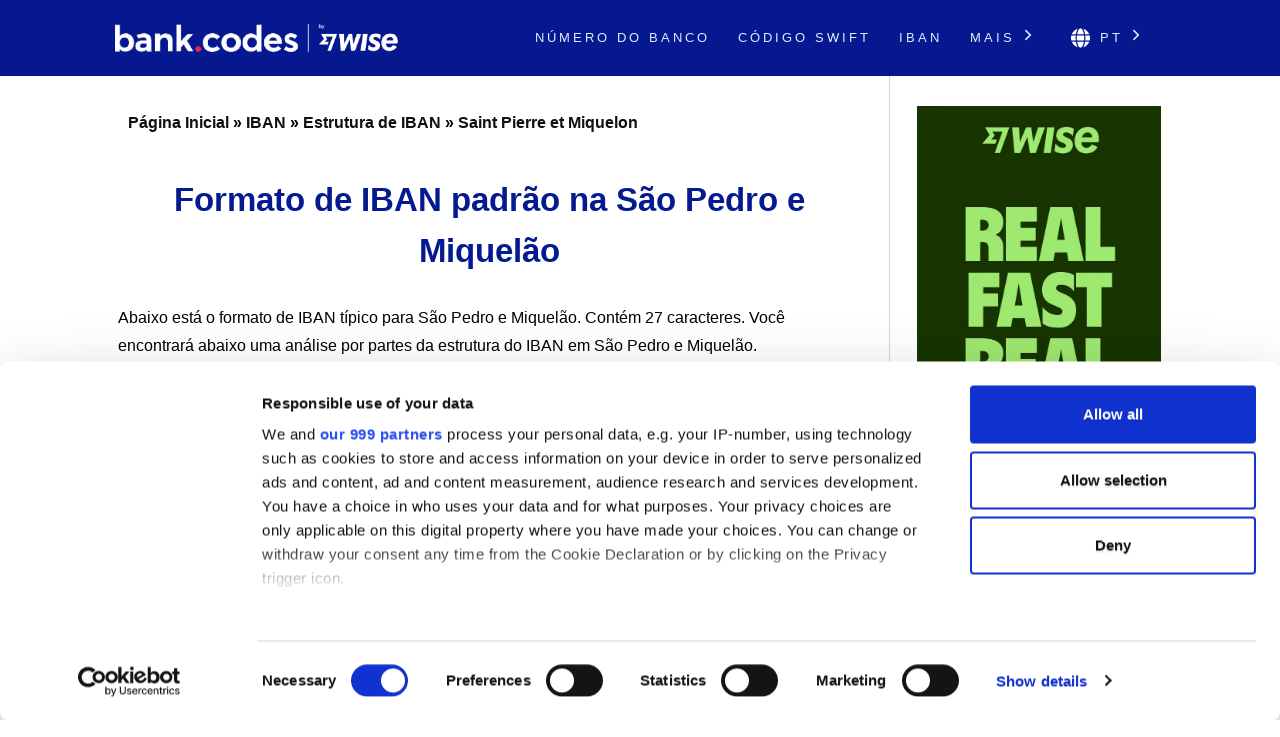

--- FILE ---
content_type: text/html; charset=UTF-8
request_url: https://bank-codes.pt/iban/structure/saint-pierre-et-miquelon/
body_size: 7467
content:
<!DOCTYPE html>
<html dir="ltr" lang="pt-PT">

<head>
    <meta http-equiv="Content-Type" content="text/html; charset=utf-8">
    <meta name="referrer" content="no-referrer-when-downgrade" />
    <meta name="viewport" content="width=device-width, initial-scale=1" />
    <meta name="description" content="Informações detalhadas sobre o formato padrão de IBAN para contas bancárias em São Pedro e Miquelão" />

    <link rel="stylesheet" type="text/css" href="/template/css/styles.min.css?v=d5c42ff3" />
    <link rel="shortcut icon" href="/favicon.png" />
    <link rel="preconnect" href="https://www.googletagmanager.com" crossorigin>
    <link rel="preconnect" href="https://cdnjs.cloudflare.com" crossorigin>

    <link rel="canonical" href="https://bank-codes.pt/iban/structure/saint-pierre-et-miquelon/" />

    <link rel="alternate" href="https://bank.codes/iban/structure/saint-pierre-et-miquelon/" hreflang="en" />
    <link rel="alternate" href="https://bank-codes.com.br/iban/structure/saint-pierre-et-miquelon/" hreflang="pt-BR" />
    <link rel="alternate" href="https://bank-codes.de/iban/structure/saint-pierre-et-miquelon/" hreflang="de" />
    <link rel="alternate" href="https://bank-codes.es/iban/structure/saint-pierre-et-miquelon/" hreflang="es" />
    <link rel="alternate" href="https://bank-codes.fr/iban/structure/saint-pierre-et-miquelon/" hreflang="fr" />
    <link rel="alternate" href="https://bank-codes.hu/iban/structure/saint-pierre-et-miquelon/" hreflang="hu" />
    <link rel="alternate" href="https://bank-codes.it/iban/structure/saint-pierre-et-miquelon/" hreflang="it" />
    <link rel="alternate" href="https://bank-codes-japan.com/iban/structure/saint-pierre-et-miquelon/" hreflang="ja" />
    <link rel="alternate" href="https://bank-codes.pl/iban/structure/saint-pierre-et-miquelon/" hreflang="pl" />
    <link rel="alternate" href="https://bank-codes.pt/iban/structure/saint-pierre-et-miquelon/" hreflang="pt-PT" />
    <link rel="alternate" href="https://bank-codes.ro/iban/structure/saint-pierre-et-miquelon/" hreflang="ro" />
    <link rel="alternate" href="https://bank-codes.ru/iban/structure/saint-pierre-et-miquelon/" hreflang="ru" />
    <link rel="alternate" href="https://bank-codes-turkiye.com/iban/structure/saint-pierre-et-miquelon/" hreflang="tr" />
    <link rel="alternate" href="https://bank-codes-hk.com/iban/structure/saint-pierre-et-miquelon/" hreflang="zh-HK" />

    <title>Formato e exemplo do IBAN para conta bancária em São Pedro e Miquelão</title>

    <script>
    window.addEventListener("CookiebotOnDialogInit", function() {
        if (Cookiebot.getDomainUrlParam("CookiebotScan") === "true")
            Cookiebot.setOutOfRegion();
    });
</script>

<script>
    window ['gtag_enable_tcf_support'] = true;
</script>

<script id="Cookiebot"
        src="https://consent.cookiebot.com/uc.js"
        data-cbid="19a5944c-0f05-4f4a-8be3-9f8fbb69d407"
        data-framework="TCFv2.2"
        data-blockingmode="auto"
        type="text/javascript"></script>

<script id=GTM-dataLayer data-cookieconsent=ignore>
    window.dataLayer = window.dataLayer || [];
    function gtag() {
        dataLayer.push(arguments);
    }

    gtag("consent", "default", {
        ad_personalization: "denied",
        ad_storage: "denied",
        ad_user_data: "denied",
        analytics_storage: "denied",
        functionality_storage: "granted",
        personalization_storage: "denied",
        security_storage: "granted",
        wait_for_update: 500,
    });
    gtag("set", "ads_data_redaction", true);

    function CookiebotCallback_OnAccept() {
        if (Cookiebot && Cookiebot.consent) {
            gtag('consent', 'update', {
                'ad_personalization': (Cookiebot.consent.marketing ? 'granted' : 'denied'),
                'ad_storage': (Cookiebot.consent.marketing ? 'granted' : 'denied'),
                'ad_user_data': (Cookiebot.consent.marketing ? 'granted' : 'denied'),
                'analytics_storage': (Cookiebot.consent.statistics ? 'granted' : 'denied'),
                'personalization_storage': (Cookiebot.consent.preferences ? 'granted' : 'denied'),
            });

            if (Cookiebot.consent.marketing) {
                gtag("set", "ads_data_redaction", false);
                            }

            // Enable Ezoic only if the user has accepted marketing cookies
            if (Cookiebot.consent.marketing && Cookiebot.consent.preferences && Cookiebot.consent.statistics) {
                if (enableGtmScript) {
                    enableGtmScript();
                }
            }
        }

        enableEzoic();
    }

    function CookiebotCallback_OnDecline() {
        gtag("consent", "default", {
            ad_personalization: "denied",
            ad_storage: "denied",
            ad_user_data: "denied",
            analytics_storage: "denied",
            functionality_storage: "granted",
            personalization_storage: "denied",
            security_storage: "granted",
            wait_for_update: 500,
        });
        gtag("set", "ads_data_redaction", true);

        disableEzoic();
    }

    function enableEzoic() {
        if (typeof ezConsentCategories == 'object' && typeof __ezconsent == 'object') {
            // Set each of the users consent choices
            window.ezConsentCategories.preferences = Cookiebot.consent.preferences;
            window.ezConsentCategories.statistics = Cookiebot.consent.statistics;
            window.ezConsentCategories.marketing = Cookiebot.consent.marketing;

            __ezconsent.setEzoicConsentSettings(window.ezConsentCategories);
        }
    }

    function disableEzoic() {
        if (typeof ezConsentCategories == 'object' && typeof __ezconsent == 'object') {
            // Remove all consent choices
            window.ezConsentCategories.preferences = false;
            window.ezConsentCategories.statistics = false;
            window.ezConsentCategories.marketing = false;

            __ezconsent.setEzoicConsentSettings(window.ezConsentCategories);
        }
    }
</script>    
    <script data-cookieconsent="ignore">
        var dataLayer = window.dataLayer = window.dataLayer || [];
        dataLayer.push({
            'siteLevel1':'IBAN',
            'siteLevel2':'IBAN Structure',
            'siteLevel3':'Saint Pierre et Miquelon',
            'siteLevel4':''
        });
    </script>

    <!-- Google Tag Manager -->
<template id="deferred-gtm-loading-script">(function(w,d,s,l,i){w[l]=w[l]||[];w[l].push({'gtm.start':
            new Date().getTime(),event:'gtm.js'});var f=d.getElementsByTagName(s)[0],
        j=d.createElement(s),dl=l!='dataLayer'?'&l='+l:'';j.async=true;j.src=
        'https://www.googletagmanager.com/gtm.js?id='+i+dl;f.parentNode.insertBefore(j,f);
    })(window,document,'script','dataLayer','GTM-59XV8Q7');</template>
<!-- End Google Tag Manager -->
<script>
    function enableGtmScript() {
        var template = document.getElementById('deferred-gtm-loading-script');
        var scriptContent = template.innerHTML;

        // Create a new script element
        var script = document.createElement('script');
        script.textContent = scriptContent;

        // Append the script to the DOM to execute it
        document.body.appendChild(script);
    }
</script>
    
    <script src="https://cdnjs.cloudflare.com/ajax/libs/jquery/3.5.1/jquery.min.js" integrity="sha256-9/aliU8dGd2tb6OSsuzixeV4y/faTqgFtohetphbbj0=" crossorigin="anonymous"></script>


</head>

<body class="template-single full-layout">
<div class="wrapper">
    <div class="header_container">
        <div id="header">
            <div class="nav-container">
    <div class="menu-container">
        <h1 id="site_title" class="has-logo">
            <a href="/">
                <img id="thesis_logo_image" src="/template/img/bank-codes-logo-white.png" loading="eager" alt="Bank.Codes" width="283" height="30" title="Bank.Codes - " />
            </a>
        </h1>
        <div class="menu-trigger menu-icon-lines">
            <span class="line line1"></span>
            <span class="line line2"></span>
            <span class="line line3"></span>
        </div>
        <div class="nav">
            <ul>
                                <li><a href="/numero-do-banco/">Número do Banco</a></li><li><a href="/swift-code/">Código SWIFT</a></li><li><a href="/iban/">IBAN</a></li>                <li class="has-dropdown">
                    <a href="#">Mais <svg class="chevron-right" width="24" height="24" viewBox="0 0 24 24" fill="none" xmlns="http://www.w3.org/2000/svg"><path d="M10.5858 6.34317L12 4.92896L19.0711 12L12 19.0711L10.5858 17.6569L16.2427 12L10.5858 6.34317Z" fill="currentColor" /></svg></a>
                    <ul class="dropdown" aria-label="submenu">
                    <li><a href="/us-routing-number/">Routing Number</a></li><li><a href="/australia-bsb-number/">Código BSB</a></li><li><a href="/new-zealand-ncc/">NCC</a></li><li><a href="/nigeria-nuban-checker/">NUBAN</a></li><li><a href="/india-ifsc-code/">IFSC</a></li><li><a href="/mexico-clabe-checker/">CLABE</a></li><li><a href="/ireland-nsc/">NSC</a></li>                    </ul>
                </li>

                <li class="language-chooser has-dropdown">
    <a href="#" aria-haspopup="true"><svg class="globe" xmlns="http://www.w3.org/2000/svg" viewBox="0 0 496 512"><path d="M336.5 160C322 70.7 287.8 8 248 8s-74 62.7-88.5 152h177zM152 256c0 22.2 1.2 43.5 3.3 64h185.3c2.1-20.5 3.3-41.8 3.3-64s-1.2-43.5-3.3-64H155.3c-2.1 20.5-3.3 41.8-3.3 64zm324.7-96c-28.6-67.9-86.5-120.4-158-141.6 24.4 33.8 41.2 84.7 50 141.6h108zM177.2 18.4C105.8 39.6 47.8 92.1 19.3 160h108c8.7-56.9 25.5-107.8 49.9-141.6zM487.4 192H372.7c2.1 21 3.3 42.5 3.3 64s-1.2 43-3.3 64h114.6c5.5-20.5 8.6-41.8 8.6-64s-3.1-43.5-8.5-64zM120 256c0-21.5 1.2-43 3.3-64H8.6C3.2 212.5 0 233.8 0 256s3.2 43.5 8.6 64h114.6c-2-21-3.2-42.5-3.2-64zm39.5 96c14.5 89.3 48.7 152 88.5 152s74-62.7 88.5-152h-177zm159.3 141.6c71.4-21.2 129.4-73.7 158-141.6h-108c-8.8 56.9-25.6 107.8-50 141.6zM19.3 352c28.6 67.9 86.5 120.4 158 141.6-24.4-33.8-41.2-84.7-50-141.6h-108z"/></svg> pt <svg class="chevron-right" width="24" height="24" viewBox="0 0 24 24" fill="none" xmlns="http://www.w3.org/2000/svg"><path d="M10.5858 6.34317L12 4.92896L19.0711 12L12 19.0711L10.5858 17.6569L16.2427 12L10.5858 6.34317Z" fill="currentColor" /></svg></a>
    <ul class="dropdown" aria-label="submenu">
        <li><a href="https://bank.codes/iban/structure/saint-pierre-et-miquelon/" hreflang="en" class="">English</a></li>
<li><a href="https://bank-codes.com.br/iban/structure/saint-pierre-et-miquelon/" hreflang="pt_br" class="">Português do Brasil</a></li>
<li><a href="https://bank-codes.de/iban/structure/saint-pierre-et-miquelon/" hreflang="de" class="">Deutsch</a></li>
<li><a href="https://bank-codes.es/iban/structure/saint-pierre-et-miquelon/" hreflang="es" class="">Español</a></li>
<li><a href="https://bank-codes.fr/iban/structure/saint-pierre-et-miquelon/" hreflang="fr" class="">Français</a></li>
<li><a href="https://bank-codes.hu/iban/structure/saint-pierre-et-miquelon/" hreflang="hu" class="">Magyar</a></li>
<li><a href="https://bank-codes.it/iban/structure/saint-pierre-et-miquelon/" hreflang="it" class="">Italiano</a></li>
<li><a href="https://bank-codes-japan.com/iban/structure/saint-pierre-et-miquelon/" hreflang="ja" class="">日本語</a></li>
<li><a href="https://bank-codes.pl/iban/structure/saint-pierre-et-miquelon/" hreflang="pl" class="">Polska</a></li>
<li><a href="https://bank-codes.pt/iban/structure/saint-pierre-et-miquelon/" hreflang="pt_pt" class="">Português</a></li>
<li><a href="https://bank-codes.ro/iban/structure/saint-pierre-et-miquelon/" hreflang="ro" class="">Română</a></li>
<li><a href="https://bank-codes.ru/iban/structure/saint-pierre-et-miquelon/" hreflang="ru" class="">Русский язык</a></li>
<li><a href="https://bank-codes-turkiye.com/iban/structure/saint-pierre-et-miquelon/" hreflang="tr" class="">Türkçe</a></li>
<li><a href="https://bank-codes-hk.com/iban/structure/saint-pierre-et-miquelon/" hreflang="zh_hk" class="">繁體中文 (香港)</a></li>
    </ul>
</li>            </ul>
        </div>
    </div>
</div>        </div>
    </div>

    <div class="content_container">
        <div class="container">
            <div class="columns">
                <div class="column-wrapper">
                    <div class="content">
                        <article class="post_box grt top" itemscope itemtype="http://schema.org/Article">
                            <div class='breadcrumb'><a href='/'>Página Inicial</a> » <a href='/iban/'>IBAN</a> » <a href='/iban/structure/'>Estrutura de IBAN</a> » <a href='/iban/structure/saint-pierre-et-miquelon/'>Saint Pierre et Miquelon</a></div>
                            <div class="adtop" align="center">

</div>
                            <div class="headline_area">
                                <h1 class="headline" itemprop="headline">Formato de IBAN padrão na São Pedro e Miquelão</h1>
                                <div class="byline small"></div>
                            </div>

                            <div class="post_content" itemprop="articleBody">
<p>
    Abaixo está o formato de IBAN típico para São Pedro e Miquelão. Contém 27 caracteres. Você encontrará abaixo uma análise por partes da estrutura do IBAN em São Pedro e Miquelão.</p>

<p></p>

<ul>
    <li>Código ISO: as duas primeiras letras do país;</li>
    <li>Verificação do IBAN: 2 caracteres;</li>

                    <li>5 dígitos bank code</li>
                    <li>5 dígitos branch code</li>
                    <li>11 caracteres account number</li>
                    <li>2 dígitos check digit</li>
    </ul>


<br>
<div class="iban" style="font-size:2em; font-family:monospace;">
            <span style="color: #f92658;">PM</span>
            <span style="color: #f92658;">36</span>
            <span style="color: #f92658;">20041</span>
            <span style="color: #f92658;">01005</span>
            <span style="color: #f92658;">0500013M026</span>
            <span style="color: #f92658;">06</span>
    </div>
<br>
<br>

<table>
    <thead>
    <tr>
        <th scope="col">Item</th>
        <th scope="col">Comprimento</th>
        <th scope="col">Exemplo</th>
    </tr>
    </thead>
    <tbody>
            <tr>
            <td>Country</td>
            <td>2a</td>
            <td>PM</td>
        </tr>
            <tr>
            <td>IBAN Checksum</td>
            <td>2n</td>
            <td>36</td>
        </tr>
            <tr>
            <td>Bank Code</td>
            <td>5n</td>
            <td>20041</td>
        </tr>
            <tr>
            <td>Branch Code</td>
            <td>5n</td>
            <td>01005</td>
        </tr>
            <tr>
            <td>Account Number</td>
            <td>11c</td>
            <td>0500013M026</td>
        </tr>
            <tr>
            <td>Check Digit</td>
            <td>2n</td>
            <td>06</td>
        </tr>
        </tbody>
</table>

<em>Observação: a - alfabeto (apenas letras), c - caracteres (letras e números), n - números (apenas números)</em>
<br><br>
<p></p>

<p></p>
<div id='wise' class='wise'>
<h1>As desvantagens das transferências internacionais com o seu banco</h1>
Ao enviar ou ou receber uma transferência internacional com o seu banco, você pode perder dinheiro com uma taxa de câmbio ruim e, como consequência, pagar tarifas ocultas. Isso acontece porque os bancos ainda usam um sistema antigo para converter dinheiro. Recomendamos que você use a <a href='https://wise.com/pt/send-money?utm_source=bank-codes-pt&utm_medium=affiliate&utm_content=iban%2Fstructure%2Fsaint_pierre_et_miquelon&utm_campaign=iban' target='_blank' rel='nofollow noopener' id='tw_downside_text'>Wise</a>, que geralmente é muito mais barato. Com uma tecnologia inteligente:

        <ul><li>Você sempre recebe a melhor taxa de câmbio, e tarifas baixas e transparentes.</li>
        <li>Você envia o seu dinheiro na mesma rapidez que os bancos e, geralmente, até mais rápido – algumas moedas são processadas em minutos.</li>
        <li>O seu dinheiro está protegido com o mesmo nível de segurança dos bancos.</li>
        <li>Você fará parte de um grupo de mais de 2 milhões de clientes que transferem entre 47 moedas em 70 países.</li></ul><div class='wise-cta'>
    	<a class='wise-cta-btn' href="https://wise.com/borderless/?utm_source=bank-codes-pt&utm_medium=affiliate&utm_content=iban%2Fstructure%2Fsaint_pierre_et_miquelon&utm_campaign=iban" id="tw_downside_receive" target="_blank" rel="nofollow noopener">Receber dinheiro</a>
    	<a class='wise-cta-btn' href="https://wise.com/pt/send-money?utm_source=bank-codes-pt&utm_medium=affiliate&utm_content=iban%2Fstructure%2Fsaint_pierre_et_miquelon&utm_campaign=iban" id="tw_downside_send" target="_blank" rel="nofollow noopener">Enviar dinheiro</a>
	<a class='wise-cta-btn' href="https://wise.com/business/?utm_source=bank-codes-pt&utm_medium=affiliate&utm_content=iban%2Fstructure%2Fsaint_pierre_et_miquelon&utm_campaign=iban" id="tw_downside_business" target="_blank" rel="nofollow noopener">Wise para empresas</a>
</div>
</div>
<h2></h2>

<p>Clique na opção abaixo "Gerar" para usar a Calculadora de IBAN, ou "Validar" para conferir um IBAN de uma conta bancária em São Pedro e Miquelão.</p>

<div class="genval-flex">
    <div class="genval">
        <h1>Criador de IBAN</h1>
        <a class="button" href="/iban/generate/saint-pierre-et-miquelon/"
           title="Criar IBAN">Criar</a>
    </div>
    <div class="genval">
        <h1>Verificador de IBAN</h1>
        <a class="button" href="/iban/validate/" title="Validar IBAN">Validar</a>
    </div>
</div>


<h2>Números de IBAN na São Pedro e Miquelão - Perguntas frequentes</h2>

<p><strong>Por que é necessário um código IBAN na São Pedro e Miquelão?</strong></p>
<p>O IBAN significa Número de Conta Bancária Internacional e é usado para ajudar a orientar os pagamentos internacionais para as contas bancárias corretas. Usando um formato padrão, internacionalmente acordado, o IBAN contém informações sobre o país para o qual o pagamento será feito, bem como o número da conta bancária para onde o dinheiro será enviado.</p>
<p>Isso reduz os erros de processamento e permite que os pagamentos internacionais sejam transferidos com segurança e rapidez de uma conta para outra.</p>
<p><strong>Como encontrar um número IBAN?</strong></p>
<p>Você pode encontrar um número IBAN usando a ferramenta de localização de IBAN disponível <a href="/iban/generate/">aqui</a>. Além disso, nesse link você pode <a href="/iban/validate/">validar o número de IBAN</a> que você já tem, para ter certeza de que está enviando o dinheiro para o IBAN correto.</p>
<p>Caso esteja procurando por seu próprio IBAN, você pode utilizar nossas ferramentas de validação e calculadora, checar junto ao seu banco online ou em seus extratos enviados diretamente pelo próprio banco.</p>
<p><strong>Como obter um número IBAN na São Pedro e Miquelão?</strong></p>
<p>Se você estiver enviando dinheiro para alguém no exterior, precisará do IBAN correto para evitar atrasos. Peça para que o beneficiário te envie o número IBAN ou use as ferramentas de localização e verificação de IBAN disponíveis nesta página.</p>
<p><strong>Quais países usam códigos IBAN?</strong></p>
<p>Os números IBAN foram inicialmente criados para facilitar o envio de pagamentos dentro da União Europeia. No entanto, agora existem 77 países em todo o mundo usando IBANs para facilitar os pagamentos internacionais. Os IBANs são usados na maioria dos países europeus, bem como em muitos países do Oriente Médio, Norte da África e Caribe.</p>
<p>É importante notar que países como os EUA, Canadá, Austrália e Nova Zelândia não utilizam o IBAN para suas transferências internacionais. Se você estiver enviando um pagamento internacional, seu banco ou serviço de transferência de dinheiro poderá confirmar as informações necessárias para seu país de destino.</p>
<p><strong>Enviando dinheiro para a São Pedro e Miquelão?</strong></p>
<p>O envio de pagamentos internacionais não precisa ser caro, com taxas abusivas e câmbios ruins. Caso você precise enviar dinheiro para alguém na São Pedro e Miquelão, certifique-se de usar o serviço de um especialista como a <a href='https://wise.com/pt/send-money?utm_source=bank-codes-pt&utm_medium=affiliate&utm_content=iban%2Fstructure%2Fsaint_pierre_et_miquelon&utm_campaign=iban' target='_blank' rel='nofollow noopener' id='tw_iban_faq_brand'>Wise</a> para que o processo seja feito de forma rápida, segura e evitando as altas taxas e câmbios ruins que os bancos oferecem.</p>
<p>Na <a href='https://wise.com/pt/send-money?utm_source=bank-codes-pt&utm_medium=affiliate&utm_content=iban%2Fstructure%2Fsaint_pierre_et_miquelon&utm_campaign=iban' target='_blank' rel='nofollow noopener' id='tw_iban_faq_brand'>Wise</a> você encontrará valores justos e transparentes, sem nenhuma taxa escondida. Todas as conversões de moeda são feitas utilizando o câmbio comercial - o mesmo que você encontrará no Google - sem aumentos ou taxas escondidas. Isso com toda certeza te trará uma grande economia se comparado com seu banco. Se você quer economizar dinheiro com suas transferências internacionais, confira a <a href='https://wise.com/pt/send-money?utm_source=bank-codes-pt&utm_medium=affiliate&utm_content=iban%2Fstructure%2Fsaint_pierre_et_miquelon&utm_campaign=iban' target='_blank' rel='nofollow noopener' id='tw_iban_faq_brand'>Wise</a> agora mesmo!</p>
</div>
     </article>
        </div>
            <div style="" class="sidebar primary">
                <a href="https://wise.com/send-money/?utm_source=bank-codes-pt&utm_medium=affiliate&utm_content=iban%2Fstructure%2Fsaint_pierre_et_miquelon&utm_campaign=iban" target="_blank" rel="noopener sponsored" data-track="wise-banner">
            
                    <picture>
                    <source
                        media="(min-width: 1100px)"
                        srcset="/template/img/Wise-Banner-Desktop-v2.webp"
                        type="image/webp"
                    />
                    <source
                        media="(min-width: 1100px)"
                        srcset="/template/img/Wise-Banner-Desktop-v2.jpg"
                        type="image/jpeg"
                    />

                    <source
                        media="(max-width: 1100px)"
                        srcset="/template/img/Wise-Banner-Mobile-v2.webp"
                        type="image/webp"
                    />
                    <source
                        media="(max-width: 1100px)"
                        srcset="/template/img/Wise-Banner-Mobile-v2.jpg"
                        type="image/jpeg"
                    />

                    <img
                        id="wise-banner-image"
                        src="/template/img/Wise-Banner-Desktop-v2.jpg"
                        alt="Send money internationally with Wise"
                        width="300"
                        height="787"
                    />
                    </picture>
                </a>
            </div>
        </div>
    </div>
</div>
<div class="footer_container">
    <div class="container">
        <div class="footer">
            <div class="copyright_container">
                <div class="copyright_text">
                    <a href="/local-sites/">Sites locais</a> |
                    <a href="/about/">About Us</a> |
                    <a href="/privacy-policy/" rel="nofollow, noindex">Política de privacidade</a> |
                    <a href="/cookie-policy/" rel="nofollow, noindex">Política de Cookies</a> |
                    <a href="/risk-warning/" rel="nofollow, noindex">Aviso de Risco</a> |
                    <a href="/contact/">Entre em contato conosco</a> |
                    <a href="/swift-code-search/">Endereço SWIFT/BIC</a> |
                    <a href="/swift-code-checker/">Como Saber O Meu BIC/SWIFT</a> |
                    <a href="/iban/validate/">Validar IBAN</a> |
                    <a href="/australia-bsb-number-checker/">Conferir o código BSB</a> |
                    <a href="/iban/generate/">Calcular IBAN</a>
                </div>
                <div class="copyright_text">
                    <p>•</p>
                    <p>O Bank.Codes é de propriedade da Wise Payments Ltd. ("nós", "nós"), uma empresa incorporada sob as leis da Inglaterra e do País de Gales com a empresa número 07209813.</p>
                </div>
            </div>
        </div>
    </div>
</div>



<script type="text/javascript">(function(d,g){d[g]||(d[g]=function(g){return this.querySelectorAll("."+g)},Element.prototype[g]=d[g])})(document,"getElementsByClassName");(function(){var classes = document.getElementsByClassName('menu-trigger');for (i = 0; i < classes.length; i++) {classes[i].onclick = function() {var menu = this.nextElementSibling;if (/show_menu/.test(menu.className))menu.className = menu.className.replace('show_menu', '').trim();else menu.className += ' show_menu';if (/menu_control_triggered/.test(this.className))this.className = this.className.replace('menu_control_triggered', '').trim();else this.className += ' menu_control_triggered';};}
        var dropdowns = document.getElementsByClassName('has-dropdown');
        for (var i = 0; i < dropdowns.length; i++) {
            dropdowns[i].onclick = function(event) {
                if (event && event.target && event.target.href && event.target.href.endsWith('#')) {
                    event.preventDefault();
                }

                // Disable menu on click on large displays
                if (window.innerWidth >= 1100) {
                    return;
                }

                if (/dropdown-visible/.test(this.className)) {
                    this.className = this.className.replace('dropdown-visible', '').trim();
                } else {
                    this.className += ' dropdown-visible';
                }};}})();</script>
<noscript><style type="text/css" scoped>.nav { display: block; }</style></noscript>
<script defer src="https://static.cloudflareinsights.com/beacon.min.js/vcd15cbe7772f49c399c6a5babf22c1241717689176015" integrity="sha512-ZpsOmlRQV6y907TI0dKBHq9Md29nnaEIPlkf84rnaERnq6zvWvPUqr2ft8M1aS28oN72PdrCzSjY4U6VaAw1EQ==" data-cf-beacon='{"version":"2024.11.0","token":"3ce2f40bfead4350bfd3dfb881198c09","r":1,"server_timing":{"name":{"cfCacheStatus":true,"cfEdge":true,"cfExtPri":true,"cfL4":true,"cfOrigin":true,"cfSpeedBrain":true},"location_startswith":null}}' crossorigin="anonymous"></script>
</body>
</html>